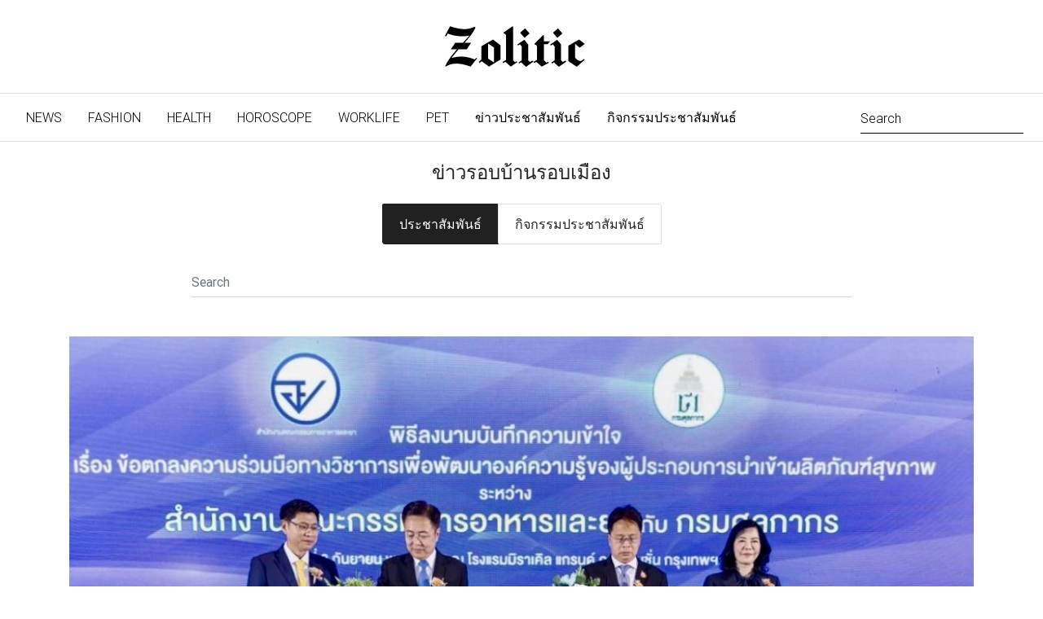

--- FILE ---
content_type: text/html; charset=UTF-8
request_url: https://zolitic.com/west
body_size: 24620
content:

<!DOCTYPE html>
<html lang="th">

<head>
    <meta charset="UTF-8">
    <meta http-equiv="X-UA-Compatible" content="IE=edge,chrome=1">
    <meta name="viewport" content="width=device-width, initial-scale=1.0, user-scalable=0, minimum-scale=1.0, maximum-scale=1.0">
    <meta name="apple-mobile-web-app-title" content="Zolitic" />
    <meta name="apple-mobile-web-app-status-bar-style" content="#ff4d00" />
    <link rel="apple-touch-icon" href="apple-touch-icon.png">    
	<link rel="canonical" href="http://zolitic.com/west" />       
    <link rel="alternate" hreflang="th-th" href="http://zolitic.com/west" />

    <meta name="csrf-param" content="_csrf-frontend">
<meta name="csrf-token" content="XZPF_7L01R2yL0X_8CNzzwcyyQqE9h41CNeOcVzkHjNs3L-T5KyQauBEJIeKahekf3udUuClbVdEhcsFarJ2Xw==">
    <title>ข่าวประชาสัมพันธ์สินค้า ธุรกิจ อีเว้น ในภาคตะวันตก</title>

      

    <meta name="application-name" content="" />
    <meta name="msapplication-window" content="width=device-width;height=device-height" />
    <!-- <meta name="msapplication-tooltip" content="การเงินการลงทุน ธุรกิจแฟรนไชส์ นวัตกรรมเทคโนโลยี SME Tech การเริ่มต้นธุรกิจ Smart SME พร้อมเป็นที่ปรึกษาทางธุรกิจให้กับคุณ" /> -->
    <!-- <link rel="shortcut icon" href="/favicon.ico" /> -->
    <meta property="og:locale" content="th_TH">
<meta property="og:title" content="ข่าวประชาสัมพันธ์สินค้า ธุรกิจ อีเว้น ในภาคตะวันตก">
<meta property="og:type" content="website">
<meta property="og:site_name" content="zolitic">
<meta property="og:description" content="รวมข่าวประชาสัมพันธ์ภาคตะวันตก เหตุการณ์ในจังหวัดเรื่องราวดีๆภายในภาคตะวันตก สินค้าประจำภาคตะวันตก ธุรกิจในภาคตะวันตก ติดตามอ่านได้ที่นี่ ที่เดียว">
<meta property="og:image" content="https://www.zolitic.com/images/zolitic/Zolitic-logo.png">
<meta property="og:image:width" content="850">
<meta property="og:image:height" content="518">
<meta property="og:url" content="https://www.zolitic.com/west">
<meta property="twitter:card" content="summary_large_image">
<meta property="twitter:title" content="ข่าวประชาสัมพันธ์สินค้า ธุรกิจ อีเว้น ในภาคตะวันตก">
<meta property="twitter:image" content="https://www.zolitic.com/images/zolitic/Zolitic-logo.png">
<meta property="twitter:url" content="https://www.zolitic.com/west">
<meta property="twitter:description" content="รวมข่าวประชาสัมพันธ์ภาคตะวันตก เหตุการณ์ในจังหวัดเรื่องราวดีๆภายในภาคตะวันตก สินค้าประจำภาคตะวันตก ธุรกิจในภาคตะวันตก ติดตามอ่านได้ที่นี่ ที่เดียว">
<meta property="twitter:site" content="">
<meta name="description" content="รวมข่าวประชาสัมพันธ์ภาคตะวันตก เหตุการณ์ในจังหวัดเรื่องราวดีๆภายในภาคตะวันตก สินค้าประจำภาคตะวันตก ธุรกิจในภาคตะวันตก ติดตามอ่านได้ที่นี่ ที่เดียว">
<link href="https://www.zolitic.com/west" rel="canonical">
<link href="/scss/pr_portal.css" rel="stylesheet">
<link href="/vue_swiper/swiper/dist/css/swiper.min.css" rel="stylesheet">
<link href="/mdb4.8.10\css\bootstrap.min.css" rel="stylesheet">
<link href="/mdb4.8.10\css\mdb.min.css" rel="stylesheet">
<link href="/mdb4.8.10\css\style.min.css" rel="stylesheet">
<script src="/js/vue.js"></script>
<script src="/js/axios.min.js"></script>
<script src="/vue_swiper/swiper/dist/js/swiper.js"></script>
<script src="/vue_swiper/vue-awesome-swiper.js"></script>
<script src="/js/social_share/vue-social-sharing.min.js"></script>
    <!-- BTI --->
    <!-- <script async src="https://collect.blishtech.co/bti?sid=916cc33d-fc4b-4b4a-8915-f4b2b956e1e1"></script> -->
    <!-- new -->
    <script async src="https://mnjura.com/btm/bti.js?sid=916cc33d-fc4b-4b4a-8915-f4b2b956e1e1"></script>
    <!-- Google Tag Manager -->
        <!-- Google Tag Manager -->
<script>
(function(w,d,s,l,i){
    w[l]=w[l]||[];
    w[l].push({'gtm.start':new Date().getTime(),event:'gtm.js'});
    var f=d.getElementsByTagName(s)[0],
        j=d.createElement(s),dl=l!='dataLayer'?'&l='+l:'';
    j.async=true;
    j.src='https://www.googletagmanager.com/gtm.js?id='+i+dl;
    f.parentNode.insertBefore(j,f);
})(window,document,'script','dataLayer','GTM-PZSTSMZ');
</script>
<!-- End Google Tag Manager -->    <!-- <script>
    (function(w, d, s, l, i) {
        w[l] = w[l] || [];
        w[l].push({
            'gtm.start': new Date().getTime(),
            event: 'gtm.js'
        });
        var f = d.getElementsByTagName(s)[0],
            j = d.createElement(s),
            dl = l != 'dataLayer' ? '&l=' + l : '';
        j.async = true;
        j.src =
            'https://www.googletagmanager.com/gtm.js?id=' + i + dl;
        f.parentNode.insertBefore(j, f);
    })(window, document, 'script', 'dataLayer', 'GTM-PZSTSMZ');
    </script> -->
    <!-- End Google Tag Manager -->
        <script src="https://www.zogoodnews.com/internal-js"></script>

    

    <link rel="stylesheet" href="https://cdnjs.cloudflare.com/ajax/libs/font-awesome/5.8.2/css/all.css">
    <!-- <script src="https://cdnjs.cloudflare.com/ajax/libs/font-awesome/5.8.2/css/all.css"></script> -->
    <style>
    h1 {
        font-size: 1.5rem;
    }
    .img-responsive {
    	max-width: 100%;
	}

    a {
        cursor: pointer;
        color: #2a2a2a;
    }

    .navbar-expand-lg .navbar-nav .nav-link {
        padding-right: 1rem;
        padding-left: 1rem;
    }

    .navbar.navbar-light .breadcrumb .nav-item.active>.nav-link,
    .navbar.navbar-light .navbar-nav .nav-item.active>.nav-link {
        background-color: rgba(0, 0, 0, 1);
        color: #FFF;
    }

    @media (max-width: 768px) {
        h4.card-title {
            font-size: 1rem;
        }
    }
    </style>
</head>

<body>
    <!-- Google Tag Manager (noscript) -->
    

<!-- Google Tag Manager (noscript) -->
<noscript>
    <iframe src="https://www.googletagmanager.com/ns.html?id=GTM-PZSTSMZ"
    height="0" width="0" style="display:none;visibility:hidden"></iframe>
</noscript>
<!-- End Google Tag Manager (noscript) -->    <!-- <noscript><iframe src="https://www.googletagmanager.com/ns.html?id=GTM-PZSTSMZ" height="0" width="0"
            style="display:none;visibility:hidden"></iframe></noscript> -->
    <!-- End Google Tag Manager (noscript) -->
        <!-- Just an image -->
    <nav class="navbar navbar-dark justify-content-center z-depth-0 border-bottom d-none d-md-flex">
        <a class="navbar-brand p-md-4" href="//zolitic.com">
            <img src="//zolitic.com/images/zolitic/Zolitic-logo.svg" height="50" alt="logo Zolitic">
        </a>
    </nav>
    <!-- Navbar -->
    <nav class="navbar navbar-expand-lg navbar-light  white text-dark z-depth-0 border-bottom">

        <!-- Navbar brand -->
        <a class="navbar-brand p-md-4 d-md-none d-block" href="//zolitic.com">
            <img src="//zolitic.com/images/zolitic/Zolitic-logo.svg" height="30" alt="logo Zolitic">
        </a>

        <!-- Collapse button -->
        <button class="navbar-toggler" type="button" data-toggle="collapse" data-target="#navbarSupportedContent2"
            aria-controls="navbarSupportedContent2" aria-expanded="false" aria-label="Toggle navigation">
            <span class="navbar-toggler-icon"></span>
        </button>

        <!-- Collapsible content -->
        <div class="collapse navbar-collapse" id="navbarSupportedContent2">

            <!-- Links -->
            <ul class="navbar-nav mr-auto">

                <!-- Features -->
                <li class="nav-item ">
                    <a class="nav-link rounded text-uppercase" id="navbarDropdownMenuLink2" href="//zolitic.com/news">News
                        <span class="sr-only">(current)</span>
                    </a>
                </li>
                <!-- Technology -->
                <li class="nav-item  ">
                    <a class="nav-link rounded text-uppercase" href="//zolitic.com/fashion">Fashion</a>
                </li>
                <!-- Lifestyle -->
                <li class="nav-item  ">
                    <a class="nav-link rounded text-uppercase" href="//zolitic.com/health">Health</a>
                </li>
                <!-- Multi-level dropdown -->
                <li class="nav-item dropdown  ">
                    <a class="nav-link rounded  text-uppercase" href="//zolitic.com/horoscope">Horoscope</a>
                </li>
                <!-- signgal dropdown -->
                <li class="nav-item dropdown  ">
                    <a class="nav-link rounded text-uppercase" href="//zolitic.com/worklife">Worklife</a>
                </li>
                <!-- signgal  dropdown -->
                <li class="nav-item dropdown  ">
                    <a class="nav-link rounded text-uppercase" href="//zolitic.com/pet">Pet</a>
                </li>
                <!-- signgal  dropdown -->
                <li class="nav-item dropdown  ">
                    <a class="nav-link rounded text-uppercase" href="//zolitic.com/pr">ข่าวประชาสัมพันธ์</a>
                </li>
                <!-- signgal  dropdown -->
                <li class="nav-item dropdown  ">
                    <a class="nav-link rounded text-uppercase" href="//zolitic.com/activity">กิจกรรมประชาสัมพันธ์</a>
                </li>

            </ul>

            <!-- Search form -->
            <form class="form-inline">
                <div class="md-form my-0">
                    <input class="form-control mr-sm-2" type="text" placeholder="Search" aria-label="Search">
                </div>
            </form>

        </div>
        <!-- Collapsible content -->

    </nav>
    <!-- Navbar -->

    <!--Main Layout-->
    
<style>
.fix-height {
    clear: both;
    display: inline-block;
    overflow: hidden;
    height: 50px;
    white-space: pre-line;
    word-break: break-word !important;
    overflow-wrap: break-word !important;
    font-size: large;

}

.list-group-horizontal-lg>li {
    cursor: pointer;
}
</style>

<div id="app">
    <div class="container" v-scroll="handleScroll">
        <div class="row">
            <div class="col-md-12 text-center">
                <h1 class="m-4">ข่าวรอบบ้านรอบเมือง</h1>
                <div class="col-12  d-flex justify-content-center">
                    <ul class="list-group list-group-horizontal-lg">
                        <li class="list-group-item" v-bind:class="{'elegant-color-dark text-white':contentType==5}"
                            @click="initalItems(5)">ประชาสัมพันธ์</li>
                        <li class="list-group-item" v-bind:class="{'elegant-color-dark text-white':contentType==6}"
                            @click="initalItems(6)">กิจกรรมประชาสัมพันธ์</li>
                    </ul>
                </div>
                <div class=" col-12">
                    <form @submit.prevent="search(event)" class="md-form mx-auto w-responsive">
                        <input class="form-control" type="text" placeholder="Search" aria-label="Search" v-model="q">
                    </form>
                </div>
            </div>
        </div>
        <template v-if="searchItems.length <= 0">
            <div class="row">
                <div class="col-12">
                    <swiper :options="swiperOption" v-if="displayPano.length>0 && !loading" class="my-4">
                        <!-- slides -->
                        <swiper-slide v-for="(item, index) in displayPano" :key="index">
                            <a :href="``+item.uri">
                                <img :src="item.image" @error="imageLoadOnError">
                            </a>
                            <p class="ml-2 mt-1 fix-height"><a :href="``+item.uri"
                                    class="text-white">{{item.title}}</a></p>
                        </swiper-slide>
                        <!-- Optional controls -->
                        <div class="swiper-pagination" slot="pagination"></div>
                        <!-- <div class="swiper-button-prev" slot="button-prev"></div> -->
                        <!-- <div class="swiper-button-next" slot="button-next"></div> -->
                    </swiper>
                </div>
            </div>

            <!-- MOBILE ADS -->
            <!-- <div class="row my-4">
                <div class="col-12 d-block d-md-none">
                    <div class="w-100 h-auto">
                        <a href="https://zogoodnews.com">
                            <img class="img-fluid" src="/img/inhouse-ads.png" @error="imageLoadOnError" />
                        </a>
                    </div>
                </div>
            </div> -->

            <!-- Region -->
            <template v-show="regionItems.length > 0">
                <div class="row my-4">
                    <h4 class="col-12 font-weight-bold">{{region ? region.name : ''}}</h4>
                    <div v-if="!region || region.total == 0">{{loading ? 'กำลังโหลด' : 'ไม่พบข้อมูล'}}</div>
                    <template v-if="region">
                        <template v-for="(item, index) in regionItems.slice(0,2)">
                            <div class="col-md-4 col-6">
                                <div class="card z-depth-0 mt-4">
                                    <a :href="``+item.uri">
                                        <img :src="item.image" @error="imageLoadOnError"
                                            style="width:100%; height:auto;">
                                    </a>
                                    <div class="card-body px-0">
                                        <h4 class="card-title line-clamp line-clamp-2"><a
                                                :href="``+item.uri">{{item.title}}</a></h4>
                                        <p class="card-text line-clamp line-clamp-2">{{item.abstract}}</p>
                                    </div>
                                </div>
                            </div>
                        </template>
                        <!-- <div class="col-md-4 col-6 m-auto d-none d-md-block">
                            <div class="w-100 h-auto">
                                <a href="https://zogoodnews.com">
                                    <img class="img-fluid" src="/img/inhouse-ads.png" @error="imageLoadOnError" />
                                </a>
                            </div>
                        </div> -->
                        <template v-for="(item, index) in regionItems.slice(2,regionItems.length)">
                            <div class="col-md-4 col-6">
                                <div class="card z-depth-0 mt-4">
                                    <a :href="``+item.uri">
                                        <img :src="item.image" @error="imageLoadOnError"
                                            style="width:100%; height:auto;">
                                    </a>
                                    <div class="card-body px-0">
                                        <h4 class="card-title line-clamp line-clamp-2"><a
                                                :href="``+item.uri">{{item.title}}</a></h4>
                                        <p class="card-text line-clamp line-clamp-2">{{item.abstract}}</p>
                                    </div>
                                </div>
                            </div>
                        </template>
                    </template>
                </div>

                <div class="text-center my-4">
                    <button v-if="ts !== false" type="button" class="btn  "
                        @click="loadItems">
                        <template v-if="loading">
                            กำลังโหลด
                        </template>
                        <template v-else>
                            ดูเพิ่มเติม
                        </template>
                    </button>
                    <button v-else type="button" class="btn  " disabled>
                        ไม่มีข้อมูล
                    </button>
                </div>
            </template>
        </template>
        <template v-else>
            <!-- search -->
            <div class="row my-4">
                <!-- <h4 class="col-12 font-weight-bold">คำค้น "{{q}}"</h4> -->
                <div v-if="!searchItems || searchItems.lenght == 0">{{loading ? 'กำลังโหลด' : 'ไม่พบข้อมูล'}}</div>
                <template v-if="searchItems">
                    <div v-for="(item, index) in searchItems" class="col-md-4"
                        v-bind:class="{'col-6': index>0, 'col-12': index==0}">
                        <div class="card z-depth-0 mt-4">
                            <a :href="``+item.uri">
                                <img :src="item.image" @error="imageLoadOnError" style="width:100%; height:auto;">
                            </a>
                            <div class="card-body px-0">
                                <h4 class="card-title line-clamp line-clamp-2"><a
                                        :href="``+item.uri">{{item.title}}</a></h4>
                                <p class="card-text line-clamp line-clamp-2">{{item.abstract}}</p>
                            </div>
                        </div>
                    </div>
                </template>
            </div>
        </template>
    </div>
</div>

<script>
Vue.directive('scroll', {
    inserted: function(el, binding) {
        let f = function(evt) {
            if (binding.value(evt, el)) {
                window.removeEventListener('scroll', f);
            }
        };
        window.addEventListener('scroll', f);
    },
});

Vue.use(VueAwesomeSwiper)

var app = new Vue({
    el: '#app',
    data: {
        contentType: 5,
        searchItems: [],
        positionBottom: 0,
        scrollY: 0,
        q: '',
        items: [],
        panorama: [],
        ts: null,
        region: {
            items: [],
            counter: 1
        },
        loading: true,
        errored: false,
        swiperOption: {
            slidesPerView: 1,
            spaceBetween: 12,
            loop: true,
            lazy: true,
            pagination: {
                el: '.swiper-pagination'
            },
            autoplay: {
                delay: 3000,
                disableOnInteraction: true
            },
            navigation: {
                nextEl: '.swiper-button-next',
                prevEl: '.swiper-button-prev'
            }
        },
    },

    components: {

    },

    mounted() {
        this.initalItems(5)
    },
    methods: {
        search: function(event) {
            if (this.q == '') {
                this.searchItems = [];
                return false
            }
            this.loading = true
            var apilink = 'https://www.zolitic.com/api/search'

            axios
                .get(apilink, {
                    params: {
                        q: this.q,
                        type: this.contentType
                    }
                })
                .then(response => {
                    const {
                        items,
                    } = response.data
                    this.searchItems = items
                })
                .catch(error => {
                    console.log(error)
                    this.errored = true
                })
                .finally(() => this.loading = false)
        },
        loadItems: function(event) {
            this.loading = true
            var apilink = 'https://www.zolitic.com/api/region'
            var region = 'west'

            axios
                .get(apilink, {
                    params: {
                        region: region,
                        ts: this.ts,
                        limit: 6,
                        type: this.contentType
                    }
                })
                .then(response => {
                    const {
                        region
                    } = response.data
                    this.ts = region.ts
                    let items = this.imageManage(region.items)
                    this.region.items = [...this.region.items, ...items]
                })
                .catch(error => {
                    this.errored = true
                })
                .finally(() => this.loading = false)
        },
        initalItems: function(type) {
            this.contentType = type
            this.loading = true
            var apilink = 'https://www.zolitic.com/api/region'
            var region = 'west'

            axios
                .get(apilink, {
                    params: {
                        region: region,
                        limit: 5,
                        type: this.contentType
                    }
                })
                .then(response => {
                    const {
                        panorama,
                        region
                    } = response.data
                    this.panorama = panorama
                    this.region = region
                    let items = this.imageManage(region.items)
                    this.region.items = items
                    this.ts = region.ts
                })
                .catch(error => {
                    this.errored = true
                })
                .finally(() => this.loading = false)
        },
        handleScroll: function(evt, el) {
            //console.log(window.scrollY, el.getBoundingClientRect())
        },
        imageLoadOnError(event) {
            event.target.src = "https://www.zolitic.com" + "/images/logo/preloader-image.jpg"
        },
        imageManage(items) {
            if (items) {
                let result
                result = items.map(function(item, index) {
                    item.image = "https://www.zolitic.com" + item.image
                    return item
                })
                return result
            } else {
                return []
            }
        }
    },
    computed: {
        displayPano: function() {
            return this.imageManage(this.panorama.items)
        },
        regionItems: function() {
            return this.region.items
        },
    },
})
</script>    <!--Main Layout-->

    <!-- Footer -->
    <footer class="page-footer font-small border-top">

        <!-- Copyright -->
        <div class="footer-copyright text-center py-2 white text-dark">
            <div class="py-3">
                <img src="//zolitic.com/images/zolitic/Zolitic-logo.svg" height="25" alt="logo Zolitic">
            </div>
            <small>© 2019 Copyright: Blishtech Co.Ltd. All Rights Reserved.</small>
        </div>
        <!-- Copyright -->

    </footer>
    <!-- Footer -->
    <script src="/mdb4.8.10\js\jquery-3.4.1.min.js"></script>
<script src="/mdb4.8.10\js\bootstrap.min.js"></script>
<script src="/mdb4.8.10\js\mdb.min.js"></script>
<script src="/mdb4.8.10\js\popper.min.js"></script>
</body>

<style>
div#entry-content a {
    color: #2196f3 !important;
}
</style>

</html>


--- FILE ---
content_type: text/html; charset=UTF-8
request_url: https://www.zogoodnews.com/internal-js
body_size: 3460
content:
try {
    ;(function(w, d) {
        var url = "https://www.zogoodnews.com/content-network-api/widget-building"
        var placementIds = []
        var cssLoaded = false
        var b = (w._zgn = w._zgn || [])
        b.queue = b.queue || []


        if (!b.info) {
            ;(b.version = "0.0.1"),
                (b.info = {
                    insertPlacement: function(args) {
                        // console.log('this : ',args)
                        if (void 0 === args) return null
                        var placementId = args.id || ""
                        if (d.getElementById(placementId) === null) {
                            console.warn("can't find element id " + placementId)
                            return
                        }
                        if (placementIds.indexOf(placementId) === -1) {
                            placementIds.push(placementId)
                            var json = {
                                id: placementId,
                                u: d.location.href,
                            }
                            var query = "?callback=_zgn.info._zgnCallback&data=" + encodeURIComponent(JSON.stringify(json))
                            var s = d.createElement("script")
                            s.type = "text/javascript"
                            s.src = url + query
                            d.body.appendChild(s)
                        } else {
                            console.warn('Duplicate placement id "' + placementId + '"')
                        }
                    },
                    _zgnCallback: function(cb) {
                        if (void 0 === cb || void 0 === cb._zgn) return null
                        if (!cssLoaded) {
                            cssLoaded = !0
                            var css = cb._zgn.css
                            var head = d.head || d.getElementsByTagName("head")[0]
                            var style = d.createElement("style")
                            style.type = "text/css"
                            head.appendChild(style)
                            style.styleSheet ? (style.styleSheet.cssText = css) : style.appendChild(d.createTextNode(css)) // style.styleSheet.cssText required for IE8
                        }
                        var respData = cb._zgn
                        console.log("respData : ",respData	)
                        var placementEl = d.getElementById(respData.wid)
                        if (placementEl && respData.rctp && respData.rctp.length > 0) {
                            // Insert HTML Recs
                            placementEl.insertAdjacentHTML("beforeend", respData.rctp)
                        }
                    },
                })
        }
        
        function callQueueExecute() {
            var currentCall = null
            while ((currentCall = b.queue.shift())) {
                var fnName = currentCall[0]
                var fnArgs = Array.from(currentCall).slice(1)
                if (typeof b.info[fnName] === "function") {
                    b.info[fnName].apply(b.info, fnArgs)
                } else {
                    console.warn("can't read function " + fnName)
                }
            }
        }
        setTimeout(callQueueExecute, 100)
        b["queue"].push = function() {
            Array.prototype.push.apply(this, arguments)
            setTimeout(callQueueExecute, 1)
        }

    })(window, document)
} catch (e) {
    console.log(e)
}

--- FILE ---
content_type: text/css
request_url: https://zolitic.com/scss/pr_portal.css
body_size: 675
content:
.swiper-container {
  width: 100%; }

.fix-height {
  clear: both;
  display: inline-block;
  overflow: hidden;
  height: 50px;
  white-space: pre-line;
  word-break: break-word !important;
  overflow-wrap: break-word !important;
  font-size: large; }

.swiper-container-horizontal > .swiper-pagination-bullets, .swiper-pagination-custom, .swiper-pagination-fraction {
  bottom: 5px !important; }

.swiper-slide {
  font-size: 24px;
  font-weight: bold;
  font-style: normal;
  font-stretch: normal;
  line-height: normal;
  letter-spacing: normal;
  color: #ffffff;
  background-image: linear-gradient(to bottom, rgba(0, 0, 0, 0), rgba(0, 0, 0, 0.7)); }
  .swiper-slide img {
    max-height: 625px;
    width: 100%; }

/*# sourceMappingURL=pr_portal.css.map */


--- FILE ---
content_type: application/javascript; charset=utf-8
request_url: https://mnjura.com/iam/hello?cb=_btJsonpCbox580ti7o1fhkr1d4gqc3b
body_size: 87
content:
_btJsonpCbox580ti7o1fhkr1d4gqc3b({"__bTech_p":"1ee3e4ba-f46b-483f-ab05-2f9cc0d380c6","created":true});

--- FILE ---
content_type: image/svg+xml
request_url: https://zolitic.com/images/zolitic/Zolitic-logo.svg
body_size: 2761
content:
<svg width="537" height="156" viewBox="0 0 537 156" fill="none" xmlns="http://www.w3.org/2000/svg">
<path d="M72.8 117.4C56.8 116.2 40.4 117.8 25 122.2L31 114.8C38 106.2 45.2 97.6001 52.4 89.0001H83.8L100.8 63.6001H75.2C91.4 46.2001 107.2 27.8001 117.4 6.2001L113.8 2.4001C105.8 6.60009 96.8 9.40009 87.8 10.6001C70.6 13.2001 53 10.4001 36.4 5.80009C30.8 4.4001 25.4 2.6001 20 0.600098L0 37.8001L3.8 39.8001L11.2 28.8001C26.2 34.8001 42.2 38.2001 58.2 39.0001C70.2 39.8001 82.2 38.8001 94 36.6001L83.8 47.8001C79 53.2001 74.2 58.4001 69.4 63.6001H39.8L23 89.0001H46.2C31.4 105.8 17.4 123.2 6.6 142.6C4.8 146.2 3 149.6 1.2 153.2L3 155.2C8 152 13.4 149.6 19 147.6C28.8 144.4 39.6 143.4 50 144C60.4 144.6 70.8 146.6 81 149.6C86.8 151.2 92.8 153.2 98.6 155.4L123.2 123.6L120.4 121.6L114.6 128.2C101.4 122.4 87.2 118.8 72.8 117.4Z" fill="black"/>
<path d="M165.297 124.4V67.0001L188.297 82.2001V139.8L165.297 124.4ZM132.697 141.6L141.097 134.8C150.297 141.6 159.697 148.4 169.097 155.2L213.297 128.2V73.6001L184.497 51.6001L139.497 77.4001C139.497 94.6001 139.497 111.8 139.497 129L129.297 137.2L132.697 141.6Z" fill="black"/>
<path d="M261.489 131.2V1.80009H257.689L225.089 24.8001V27.6001C226.689 28.2001 228.089 28.8001 229.689 29.6001C231.089 30.2001 232.289 31.2001 233.289 32.4001C233.689 33.2001 234.089 34.2001 234.289 35.2001C234.689 36.2001 234.689 37.2001 234.689 38.2001V129.2L221.289 137.8L224.089 141.8L231.689 137L252.889 155.2L277.689 137.8L274.889 134L269.089 138.8L261.489 131.2Z" fill="black"/>
<path d="M334.939 132.2L326.339 137.8L319.539 131.2V70.8001L304.339 52.6001L277.539 70.8001L280.339 74.6001L287.939 69.8001L294.739 78.4001V131.2L282.139 139.8L285.139 143.6L291.739 138.8L310.939 156L339.739 136L334.939 132.2ZM288.339 25.6001L305.339 45.0001L324.539 28.2001L307.339 8.8001L288.339 25.6001Z" fill="black"/>
<path d="M379.848 131.2V69.2001H394.248L403.648 58.2001H379.848V35.2001H376.048L343.448 68.0001V70.8001C345.048 70.8001 346.648 71.0001 348.048 71.8001C349.448 72.4001 350.648 73.4001 351.648 74.6001C352.048 75.6001 352.448 76.4001 352.648 77.4001C352.848 78.4001 353.048 79.4001 353.048 80.4001V129.2L339.648 137.8L342.448 141.8L350.048 137L371.248 155.2L398.648 140.8L395.848 137L389.248 140.6L379.848 131.2Z" fill="black"/>
<path d="M460.916 132.2L452.316 137.8L445.516 131.2V70.8001L430.316 52.6001L403.516 70.8001L406.316 74.6001L413.916 69.8001L420.716 78.4001V131.2L408.116 139.8L411.116 143.6L417.716 138.8L436.916 156L465.716 136L460.916 132.2ZM414.316 25.6001L431.316 45.0001L450.516 28.2001L433.316 8.8001L414.316 25.6001Z" fill="black"/>
<path d="M509.233 130.4C513.033 132.8 517.433 134 521.833 134L533.433 125.8L536.033 129.2L506.633 155H503.833L473.633 134.6V74.8001L514.833 51.6001L536.033 68.6001L517.033 83.0001L499.233 68.2001V120.2C501.433 124.6 505.033 128 509.233 130.4Z" fill="black"/>
</svg>


--- FILE ---
content_type: application/javascript; charset=utf-8
request_url: https://zolitic.com/vue_swiper/vue-awesome-swiper.js
body_size: 5863
content:
!function(e,t){"object"==typeof exports&&"object"==typeof module?module.exports=t(require("swiper/dist/js/swiper.js")):"function"==typeof define&&define.amd?define("VueAwesomeSwiper",["swiper"],t):"object"==typeof exports?exports.VueAwesomeSwiper=t(require("swiper/dist/js/swiper.js")):e.VueAwesomeSwiper=t(e.Swiper)}(this,function(e){return function(e){function t(i){if(n[i])return n[i].exports;var s=n[i]={i:i,l:!1,exports:{}};return e[i].call(s.exports,s,s.exports,t),s.l=!0,s.exports}var n={};return t.m=e,t.c=n,t.i=function(e){return e},t.d=function(e,n,i){t.o(e,n)||Object.defineProperty(e,n,{configurable:!1,enumerable:!0,get:i})},t.n=function(e){var n=e&&e.__esModule?function(){return e.default}:function(){return e};return t.d(n,"a",n),n},t.o=function(e,t){return Object.prototype.hasOwnProperty.call(e,t)},t.p="/",t(t.s=4)}([function(t,n){t.exports=e},function(e,t){e.exports=function(e,t,n,i,s,r){var o,a=e=e||{},u=typeof e.default;"object"!==u&&"function"!==u||(o=e,a=e.default);var p="function"==typeof a?a.options:a;t&&(p.render=t.render,p.staticRenderFns=t.staticRenderFns,p._compiled=!0),n&&(p.functional=!0),s&&(p._scopeId=s);var l;if(r?(l=function(e){e=e||this.$vnode&&this.$vnode.ssrContext||this.parent&&this.parent.$vnode&&this.parent.$vnode.ssrContext,e||"undefined"==typeof __VUE_SSR_CONTEXT__||(e=__VUE_SSR_CONTEXT__),i&&i.call(this,e),e&&e._registeredComponents&&e._registeredComponents.add(r)},p._ssrRegister=l):i&&(l=i),l){var c=p.functional,d=c?p.render:p.beforeCreate;c?(p._injectStyles=l,p.render=function(e,t){return l.call(t),d(e,t)}):p.beforeCreate=d?[].concat(d,l):[l]}return{esModule:o,exports:a,options:p}}},function(e,t,n){"use strict";Object.defineProperty(t,"__esModule",{value:!0});var i=n(5),s=n.n(i),r=n(8),o=n(1),a=o(s.a,r.a,!1,null,null,null);t.default=a.exports},function(e,t,n){"use strict";Object.defineProperty(t,"__esModule",{value:!0});var i=n(6),s=n.n(i),r=n(7),o=n(1),a=o(s.a,r.a,!1,null,null,null);t.default=a.exports},function(e,t,n){"use strict";function i(e){return e&&e.__esModule?e:{default:e}}Object.defineProperty(t,"__esModule",{value:!0}),t.install=t.swiperSlide=t.swiper=t.Swiper=void 0;var s=n(0),r=i(s),o=n(2),a=i(o),u=n(3),p=i(u),l=window.Swiper||r.default,c=p.default,d=a.default,f=function(e,t){t&&(p.default.props.globalOptions.default=function(){return t}),e.component(p.default.name,p.default),e.component(a.default.name,a.default)},h={Swiper:l,swiper:c,swiperSlide:d,install:f};t.default=h,t.Swiper=l,t.swiper=c,t.swiperSlide=d,t.install=f},function(e,t,n){"use strict";Object.defineProperty(t,"__esModule",{value:!0}),t.default={name:"swiper-slide",data:function(){return{slideClass:"swiper-slide"}},ready:function(){this.update()},mounted:function(){this.update(),this.$parent&&this.$parent.options&&this.$parent.options.slideClass&&(this.slideClass=this.$parent.options.slideClass)},updated:function(){this.update()},attached:function(){this.update()},methods:{update:function(){this.$parent&&this.$parent.swiper&&this.$parent.update()}}}},function(e,t,n){"use strict";Object.defineProperty(t,"__esModule",{value:!0});var i=n(0),s=function(e){return e&&e.__esModule?e:{default:e}}(i),r=window.Swiper||s.default;"function"!=typeof Object.assign&&Object.defineProperty(Object,"assign",{value:function(e,t){if(null==e)throw new TypeError("Cannot convert undefined or null to object");for(var n=Object(e),i=1;i<arguments.length;i++){var s=arguments[i];if(null!=s)for(var r in s)Object.prototype.hasOwnProperty.call(s,r)&&(n[r]=s[r])}return n},writable:!0,configurable:!0});var o=["beforeDestroy","slideChange","slideChangeTransitionStart","slideChangeTransitionEnd","slideNextTransitionStart","slideNextTransitionEnd","slidePrevTransitionStart","slidePrevTransitionEnd","transitionStart","transitionEnd","touchStart","touchMove","touchMoveOpposite","sliderMove","touchEnd","click","tap","doubleTap","imagesReady","progress","reachBeginning","reachEnd","fromEdge","setTranslate","setTransition","resize"];t.default={name:"swiper",props:{options:{type:Object,default:function(){return{}}},globalOptions:{type:Object,required:!1,default:function(){return{}}}},data:function(){return{swiper:null,classes:{wrapperClass:"swiper-wrapper"}}},ready:function(){this.swiper||this.mountInstance()},mounted:function(){if(!this.swiper){var e=!1;for(var t in this.classes)this.classes.hasOwnProperty(t)&&this.options[t]&&(e=!0,this.classes[t]=this.options[t]);e?this.$nextTick(this.mountInstance):this.mountInstance()}},activated:function(){this.update()},updated:function(){this.update()},beforeDestroy:function(){this.$nextTick(function(){this.swiper&&(this.swiper.destroy&&this.swiper.destroy(),delete this.swiper)})},methods:{update:function(){this.swiper&&(this.swiper.update&&this.swiper.update(),this.swiper.navigation&&this.swiper.navigation.update(),this.swiper.pagination&&this.swiper.pagination.render(),this.swiper.pagination&&this.swiper.pagination.update())},mountInstance:function(){var e=Object.assign({},this.globalOptions,this.options);this.swiper=new r(this.$el,e),this.bindEvents(),this.$emit("ready",this.swiper)},bindEvents:function(){var e=this,t=this;o.forEach(function(n){e.swiper.on(n,function(){t.$emit.apply(t,[n].concat(Array.prototype.slice.call(arguments))),t.$emit.apply(t,[n.replace(/([A-Z])/g,"-$1").toLowerCase()].concat(Array.prototype.slice.call(arguments)))})})}}}},function(e,t,n){"use strict";var i=function(){var e=this,t=e.$createElement,n=e._self._c||t;return n("div",{staticClass:"swiper-container"},[e._t("parallax-bg"),e._v(" "),n("div",{class:e.classes.wrapperClass},[e._t("default")],2),e._v(" "),e._t("pagination"),e._v(" "),e._t("button-prev"),e._v(" "),e._t("button-next"),e._v(" "),e._t("scrollbar")],2)},s=[],r={render:i,staticRenderFns:s};t.a=r},function(e,t,n){"use strict";var i=function(){var e=this,t=e.$createElement;return(e._self._c||t)("div",{class:e.slideClass},[e._t("default")],2)},s=[],r={render:i,staticRenderFns:s};t.a=r}])});

--- FILE ---
content_type: application/javascript; charset=UTF-8
request_url: https://intellect.mnjura.com/api/browser?cb=_btJsonpCb6bkeq4kd6hiqowcxgmh1p9&bid=1ee3e4ba-f46b-483f-ab05-2f9cc0d380c6
body_size: -8
content:
_btJsonpCb6bkeq4kd6hiqowcxgmh1p9({"int":[],"seg":[]});